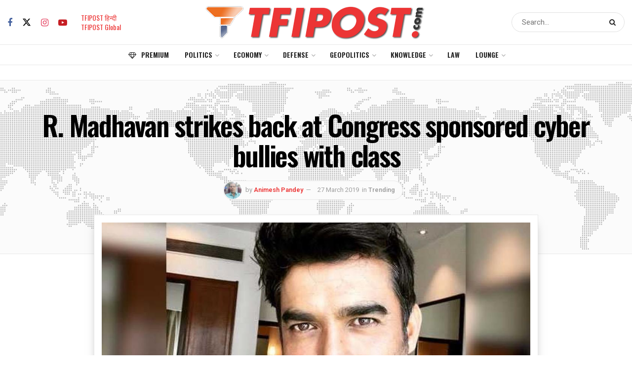

--- FILE ---
content_type: text/html; charset=utf-8
request_url: https://www.google.com/recaptcha/api2/aframe
body_size: 251
content:
<!DOCTYPE HTML><html><head><meta http-equiv="content-type" content="text/html; charset=UTF-8"></head><body><script nonce="mxulzrOEkZ9uXKCZCSAY5w">/** Anti-fraud and anti-abuse applications only. See google.com/recaptcha */ try{var clients={'sodar':'https://pagead2.googlesyndication.com/pagead/sodar?'};window.addEventListener("message",function(a){try{if(a.source===window.parent){var b=JSON.parse(a.data);var c=clients[b['id']];if(c){var d=document.createElement('img');d.src=c+b['params']+'&rc='+(localStorage.getItem("rc::a")?sessionStorage.getItem("rc::b"):"");window.document.body.appendChild(d);sessionStorage.setItem("rc::e",parseInt(sessionStorage.getItem("rc::e")||0)+1);localStorage.setItem("rc::h",'1768717985592');}}}catch(b){}});window.parent.postMessage("_grecaptcha_ready", "*");}catch(b){}</script></body></html>